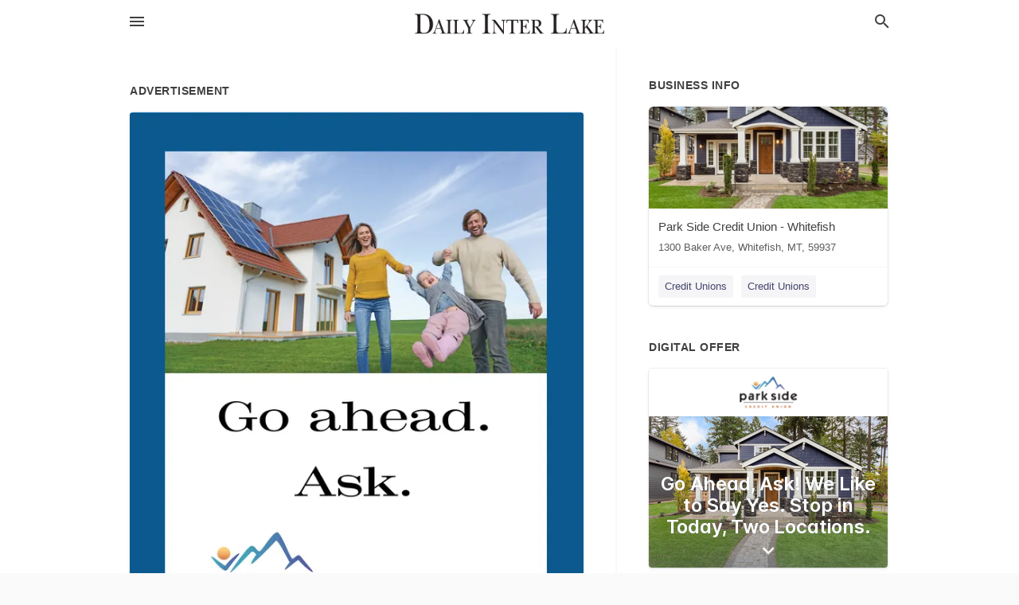

--- FILE ---
content_type: text/html; charset=utf-8
request_url: https://local.dailyinterlake.com/whitefish-us-mt/park-side-credit-union-whitefish-406-862-2652/2019-09-15-10509683-go-ahead-ask-park-side-406-dot-862-dot-2652-flathead-credit-union-406-dot-728-dot-4475-missoula-parksidefcu-dot-com-we-like-to-say-yes-go-ahead-ask-park-side-406-dot-862-dot-2652-flathead-credit-union-406-dot-728-dot-4475-missoula-parks
body_size: 6936
content:
<!DOCTYPE html>
<html lang="en" data-acm-directory="false">
  <head>
    <meta charset="utf-8">
    <meta name="viewport" content="initial-scale=1, width=device-width" />
    <!-- PWA Meta Tags -->
    <meta name="apple-mobile-web-app-capable" content="yes">
    <meta name="apple-mobile-web-app-status-bar-style" content="black-translucent">
    <meta name="apple-mobile-web-app-title" content="SUNDAY, SEPTEMBER 15, 2019 Ad - Park Side Credit Union - Whitefish - Daily Inter Lake">
    <link rel="apple-touch-icon" href="/directory-favicon.ico" />
    <!-- Primary Meta Tags -->
    <title>SUNDAY, SEPTEMBER 15, 2019 Ad - Park Side Credit Union - Whitefish - Daily Inter Lake</title>
    <meta name="title" content="SUNDAY, SEPTEMBER 15, 2019 Ad - Park Side Credit Union - Whitefish - Daily Inter Lake">
    <meta name="description" content="Credit Unions in 1300 Baker Ave, Whitefish, MT 59937">
    <link rel="shortcut icon" href="/directory-favicon.ico" />
    <meta itemprop="image" content="https://storage.googleapis.com/ownlocal-adforge-production/ads/10509683/large_images.webp">

    <!-- Open Graph / Facebook -->
    <meta property="og:url" content="https://local.dailyinterlake.com/whitefish-us-mt/park-side-credit-union-whitefish-406-862-2652/[base64]">
    <meta property="og:type" content="website">
    <meta property="og:title" content="SUNDAY, SEPTEMBER 15, 2019 Ad - Park Side Credit Union - Whitefish - Daily Inter Lake">
    <meta property="og:description" content="Credit Unions in 1300 Baker Ave, Whitefish, MT 59937">
    <meta property="og:image" content="https://storage.googleapis.com/ownlocal-adforge-production/ads/10509683/large_images.webp">

    <!-- Twitter -->
    <meta property="twitter:url" content="https://local.dailyinterlake.com/whitefish-us-mt/park-side-credit-union-whitefish-406-862-2652/[base64]">
    <meta property="twitter:title" content="SUNDAY, SEPTEMBER 15, 2019 Ad - Park Side Credit Union - Whitefish - Daily Inter Lake">
    <meta property="twitter:description" content="Credit Unions in 1300 Baker Ave, Whitefish, MT 59937">
    <meta property="twitter:image" content="https://storage.googleapis.com/ownlocal-adforge-production/ads/10509683/large_images.webp">
    <meta property="twitter:card" content="summary_large_image">


    <!-- Google Search Console -->
      <meta name="google-site-verification" content="nGG-I7Ymz9EC2wMbCQjdeVAHrtGgXvsgK9gTdn8xrrk" />


    <!-- Other Assets -->
      <link rel="stylesheet" href="https://unpkg.com/leaflet@1.6.0/dist/leaflet.css" integrity="sha512-xwE/Az9zrjBIphAcBb3F6JVqxf46+CDLwfLMHloNu6KEQCAWi6HcDUbeOfBIptF7tcCzusKFjFw2yuvEpDL9wQ==" crossorigin=""/>


    <!-- Google Analytics -->

    <link rel="stylesheet" media="screen" href="/assets/directory/index-625ebbc43c213a1a95e97871809bb1c7c764b7e3acf9db3a90d549597404474f.css" />
      <meta name="google-site-verification" content="zomvPJpCZbKbcuXjyyAod3OjpRHQ8hAHmOsZEmk2930" />


    <script>
//<![CDATA[

      const MESEARCH_KEY = "";

//]]>
</script>
      <script src="/assets/directory/resources/jquery.min-a4ef3f56a89b3569946388ef171b1858effcfc18c06695b3b9cab47996be4986.js"></script>
      <link rel="stylesheet" media="screen" href="/assets/directory/materialdesignicons.min-aafad1dc342d5f4be026ca0942dc89d427725af25326ef4881f30e8d40bffe7e.css" />
  </head>

  <body class="preload" data-theme="">


    <style>
      :root {
        --color-link-alt: #6772E5 !important;
      }
    </style>

    <div class="blocker-banner" id="blocker-banner" style="display: none;">
      <div class="blocker-banner-interior">
        <span class="icon mdi mdi-alert"></span>
        <div class="blocker-banner-title">We notice you're using an ad blocker.</div>
        <div class="blocker-banner-text">Since the purpose of this site is to display digital ads, please disable your ad blocker to prevent content from breaking.</div>
        <span class="close mdi mdi-close"></span>
      </div>
    </div>

    <div class="wrapper">
      <div class="header ">
  <div class="header-main">
    <div class="container ">
      <style>
  body {
    font-family: "Arial", sans-serif;
  }
</style>
<a class="logo" href=/ aria-label="Business logo clickable to go to the home page">
    <img src="https://assets.secure.ownlocal.com/img/logos/1043/original_logos.png?1695912675" alt="Daily Inter Lake">
</a>
<a class="mdi main-nav-item mdi-menu menu-container" aria-label="hamburger menu" aria-expanded="false" href="."></a>
<a class="mdi main-nav-item search-icon" style="right: 20px;left: auto;" href="." title="Search business collapsed">
  <svg class="magnify-icon" xmlns="http://www.w3.org/2000/svg" width="1em" height="1em" viewBox="0 0 24 24">
    <path fill="#404040" d="M9.5 3A6.5 6.5 0 0 1 16 9.5c0 1.61-.59 3.09-1.56 4.23l.27.27h.79l5 5l-1.5 1.5l-5-5v-.79l-.27-.27A6.52 6.52 0 0 1 9.5 16A6.5 6.5 0 0 1 3 9.5A6.5 6.5 0 0 1 9.5 3m0 2C7 5 5 7 5 9.5S7 14 9.5 14S14 12 14 9.5S12 5 9.5 5" />
  </svg>
  <svg class="ex-icon" xmlns="http://www.w3.org/2000/svg" width="1em" height="1em" viewBox="0 0 24 24">
    <path fill="#404040" d="M6.4 19L5 17.6l5.6-5.6L5 6.4L6.4 5l5.6 5.6L17.6 5L19 6.4L13.4 12l5.6 5.6l-1.4 1.4l-5.6-5.6z" />
  </svg>
</a>
<ul class="nav">
  <li><a href="/" aria-label="directory home"><span class="mdi mdi-home"></span><span>Directory Home</span></a></li>
  <li><a href="/shop-local" aria-label="shop local"><span class="mdi mdi-storefront"></span><span>Shop Local</span></a></li>
  <li>
    <li><a href="/offers" aria-label="offers"><span class="mdi mdi-picture-in-picture-top-right"></span><span>Offers</span></a></li>
    <li><a href="/ads" aria-label="printed ads"><span class="mdi mdi-newspaper"></span><span>Print Ads</span></a></li>
  <li><a href="/categories" aria-label="categories"><span class="mdi mdi-layers-outline"></span><span>Categories</span></a></li>
  <li>
    <a href="http://www.dailyinterlake.com/"  aria-label="newspaper name">
      <span class="mdi mdi-home-outline"></span><span>Daily Inter Lake</span>
    </a>
  </li>
</ul>
<div class="header-search">
  <svg xmlns="http://www.w3.org/2000/svg" width="20px" height="20px" viewBox="0 2 25 25">
    <path fill="#404040" d="M9.5 3A6.5 6.5 0 0 1 16 9.5c0 1.61-.59 3.09-1.56 4.23l.27.27h.79l5 5l-1.5 1.5l-5-5v-.79l-.27-.27A6.52 6.52 0 0 1 9.5 16A6.5 6.5 0 0 1 3 9.5A6.5 6.5 0 0 1 9.5 3m0 2C7 5 5 7 5 9.5S7 14 9.5 14S14 12 14 9.5S12 5 9.5 5"></path>
  </svg>
    <form action="/businesses" accept-charset="UTF-8" method="get">
      <input class="search-box" autocomplete="off" type="text" placeholder="Search for businesses" name="q" value="" />
</form></div>

    </div>
  </div>
</div>


      <link rel="stylesheet" media="screen" href="/assets/directory/ads-8d4cbb0ac9ea355c871c5182567aa0470af4806c8332c30d07bd3d73e02b9029.css" />

<div class="page">
        <div id="details_ad_entity" class="columns" data-entity-id=10509683 data-entity-type="ad" data-controller="ads" data-action="show">
  <div class="column left-column">
    <div class="block">
      <div class="block-interior">
        <h3><span class="translation_missing" title="translation missing: en.directory.advertisement">Advertisement</span></h3>
        <img class="promo" src="https://assets.secure.ownlocal.com/img/uploads/10509683/large_images.webp" alt="Ad promo image large">
      </div>
    </div>
    <div class="block">
      <div class="block-interior">
          <ul class="specs">
              <li>
                  <h3>Published Date</h3>
                  <span>September 15, 2019</span>
                    <div class="expired-note">
                      This ad was originally published on this date and may contain an offer that is no longer valid. 
                      To learn more about this business and its most recent offers, 
                      <a href="/whitefish-mt/park-side-credit-union-whitefish-406-862-2652">click here</a>.
                    </div>
              </li>
          </ul>
        </div>
      </div>
      <div class="block">
        <div class="block-interior">
          <div class="promo-text">
            <h3>Ad Text</h3>
            <div class="promo-text-interior">
            <p>Go ahead.
Ask
park side
406.862.2652 Flathead
CREDIT UNION
406.728.4475 Missoula
parksidefcu.com
We like to say Yes.
 Go ahead. Ask park side 406.862.2652 Flathead CREDIT UNION 406.728.4475 Missoula parksidefcu.com We like to say Yes.</p>
          </div>
        </div>
      </div>
    </div>
  </div>
  <div class="column right-column">
    <div class="block">
      <div class="block-interior">
          <h3>Business Info</h3>
          <ul id="businesses_entity" class="cards" style="margin-bottom: 15px;">
              
<li class="" data-entity-id="28646340" data-name="Park Side Credit Union - Whitefish" data-entity-type="business" data-controller="ads" data-action="show">
  <a itemscope itemtype="http://schema.org/LocalBusiness" class="card-top" href="/whitefish-mt/park-side-credit-union-whitefish-406-862-2652" title="Park Side Credit Union - Whitefish" aria-label="Park Side Credit Union - Whitefish 1300 Baker Ave, Whitefish, MT, 59937" >
    <div
      class="image "
        style= "background-image: url('https://storage.googleapis.com/ownlocal-adforge-production/backgrounds/origamis/custom/5ab06881-f7e8-49a8-8fc7-50ec468e171a/full.webp');"
    >
    </div>
    <div class="card-info">
      <div itemprop="name" class="name">Park Side Credit Union - Whitefish</div>
      <span itemprop="address" itemscope itemtype="http://schema.org/PostalAddress">
        <div itemprop="streetAddress" class="details">1300 Baker Ave, Whitefish, MT, 59937</div>
      </span>
    </div>
  </a>
  <div class="card-bottom">

    
<a class="tag" href="/categories/finance/credit-unions">
  Credit Unions
</a>

<a class="tag" href="/categories/finance/credit-unions">
  Credit Unions
</a>

  </div>
</li>

          </ul>
        <h3>Digital Offer</h3>
          <ul id="offers_entity">
            <li data-entity-id="637233" data-entity-type="origami" data-controller="ads" data-action="show">
              <div class="origami">
  <iframe src="https://origami.secure.ownlocal.com/origami_unit/index.html?id=9aa8774a-c60a-47b2-947b-3a297525e08b&amp;adType=origami" title='Origami widget number: 637233' ></iframe>
</div>

            </li>
          </ul>
      </div>
    </div>
  </div>
  <div class="clear">
  </div>
</div>



        <section>
            
<section>
  <div class="container">
    <h2>OTHER PRINT ADS</h2>
    <div id="carouselads" class="cards carousel promos">
      <div title="left arrow icon" class="control previous"><span class="mdi"><svg xmlns="http://www.w3.org/2000/svg" width="1em" height="1em" viewBox="0 0 24 24"><path fill="currentColor" d="M15.41 16.58L10.83 12l4.58-4.59L14 6l-6 6l6 6z"/></svg></span></div>
      <div title="right arrow icon" class="control next"><span class="mdi"><svg xmlns="http://www.w3.org/2000/svg" width="1em" height="1em" viewBox="0 0 24 24"><path fill="currentColor" d="M8.59 16.58L13.17 12L8.59 7.41L10 6l6 6l-6 6z"/></svg></span></div>
      <div class="stage active">
        <ul id="ads_entity">
          
<li data-entity-id="12375620" data-entity-type="ad" data-controller="ads" data-action="show">
  <a class="card-top" href="/whitefish-mt/park-side-credit-union-whitefish-406-862-2652/2023-02-26-12375620-yes-to-all-types-of-mortgages-406-862-2652-park-side-credit-union-yes-to-all-types-of-mortgages-406-862-2652-park-side-credit-union" aria-label="02/26/23">
    <div class="image "
        style="background-image: url('https://assets.secure.ownlocal.com/img/uploads/12375620/hover_images.webp');"
    ></div>
    <div class="card-info">
      <div
        class="details"
        data-ad-start-date='02/26/23'
        data-business-name='Park Side Credit Union - Whitefish'
        data-business-address='1300 Baker Ave'
        data-business-city='Whitefish'
        data-business-state='MT'
        data-business-phone='+14068622652'
        data-business-website='http://www.parksidefcu.com/'
        data-business-profile='/whitefish-mt/park-side-credit-union-whitefish-406-862-2652'
      >
        <span class="mdi mdi-calendar"></span>02/26/23
      </div>
    </div>
  </a>
</li>

<li data-entity-id="11362259" data-entity-type="ad" data-controller="ads" data-action="show">
  <a class="card-top" href="/whitefish-mt/park-side-credit-union-whitefish-406-862-2652/2020-09-20-11362259-yes-to-all-types-of-mortgages-406-862-2652-park-side-credit-union-yes-to-all-types-of-mortgages-406-862-2652-park-side-credit-union" aria-label="09/20/20">
    <div class="image "
        style="background-image: url('https://assets.secure.ownlocal.com/img/uploads/11362259/hover_images.webp');"
    ></div>
    <div class="card-info">
      <div
        class="details"
        data-ad-start-date='09/20/20'
        data-business-name='Park Side Credit Union - Whitefish'
        data-business-address='1300 Baker Ave'
        data-business-city='Whitefish'
        data-business-state='MT'
        data-business-phone='+14068622652'
        data-business-website='http://www.parksidefcu.com/'
        data-business-profile='/whitefish-mt/park-side-credit-union-whitefish-406-862-2652'
      >
        <span class="mdi mdi-calendar"></span>09/20/20
      </div>
    </div>
  </a>
</li>

<li data-entity-id="10829261" data-entity-type="ad" data-controller="ads" data-action="show">
  <a class="card-top" href="/whitefish-mt/park-side-credit-union-whitefish-406-862-2652/[base64]" aria-label="12/15/19">
    <div class="image "
        style="background-image: url('https://assets.secure.ownlocal.com/img/uploads/10829261/hover_images.webp');"
    ></div>
    <div class="card-info">
      <div
        class="details"
        data-ad-start-date='12/15/19'
        data-business-name='Park Side Credit Union - Whitefish'
        data-business-address='1300 Baker Ave'
        data-business-city='Whitefish'
        data-business-state='MT'
        data-business-phone='+14068622652'
        data-business-website='http://www.parksidefcu.com/'
        data-business-profile='/whitefish-mt/park-side-credit-union-whitefish-406-862-2652'
      >
        <span class="mdi mdi-calendar"></span>12/15/19
      </div>
    </div>
  </a>
</li>

<li data-entity-id="10737352" data-entity-type="ad" data-controller="ads" data-action="show">
  <a class="card-top" href="/whitefish-mt/park-side-credit-union-whitefish-406-862-2652/[base64]" aria-label="11/17/19">
    <div class="image "
        style="background-image: url('https://assets.secure.ownlocal.com/img/uploads/10737352/hover_images.webp');"
    ></div>
    <div class="card-info">
      <div
        class="details"
        data-ad-start-date='11/17/19'
        data-business-name='Park Side Credit Union - Whitefish'
        data-business-address='1300 Baker Ave'
        data-business-city='Whitefish'
        data-business-state='MT'
        data-business-phone='+14068622652'
        data-business-website='http://www.parksidefcu.com/'
        data-business-profile='/whitefish-mt/park-side-credit-union-whitefish-406-862-2652'
      >
        <span class="mdi mdi-calendar"></span>11/17/19
      </div>
    </div>
  </a>
</li>

<li data-entity-id="10644172" data-entity-type="ad" data-controller="ads" data-action="show">
  <a class="card-top" href="/whitefish-mt/park-side-credit-union-whitefish-406-862-2652/[base64]" aria-label="10/20/19">
    <div class="image "
        style="background-image: url('https://assets.secure.ownlocal.com/img/uploads/10644172/hover_images.webp');"
    ></div>
    <div class="card-info">
      <div
        class="details"
        data-ad-start-date='10/20/19'
        data-business-name='Park Side Credit Union - Whitefish'
        data-business-address='1300 Baker Ave'
        data-business-city='Whitefish'
        data-business-state='MT'
        data-business-phone='+14068622652'
        data-business-website='http://www.parksidefcu.com/'
        data-business-profile='/whitefish-mt/park-side-credit-union-whitefish-406-862-2652'
      >
        <span class="mdi mdi-calendar"></span>10/20/19
      </div>
    </div>
  </a>
</li>

        </ul>
      </div>
        <div class="stage">
          <ul id="ads_entity">
            
<li data-entity-id="10451703" data-entity-type="ad" data-controller="ads" data-action="show">
  <a class="card-top" href="/whitefish-mt/park-side-credit-union-whitefish-406-862-2652/[base64]" aria-label="08/31/19">
    <div class="image "
        style="background-image: url('https://assets.secure.ownlocal.com/img/uploads/10451703/hover_images.webp');"
    ></div>
    <div class="card-info">
      <div
        class="details"
        data-ad-start-date='08/31/19'
        data-business-name='Park Side Credit Union - Whitefish'
        data-business-address='1300 Baker Ave'
        data-business-city='Whitefish'
        data-business-state='MT'
        data-business-phone='+14068622652'
        data-business-website='http://www.parksidefcu.com/'
        data-business-profile='/whitefish-mt/park-side-credit-union-whitefish-406-862-2652'
      >
        <span class="mdi mdi-calendar"></span>08/31/19
      </div>
    </div>
  </a>
</li>

<li data-entity-id="10382169" data-entity-type="ad" data-controller="ads" data-action="show">
  <a class="card-top" href="/whitefish-mt/park-side-credit-union-whitefish-406-862-2652/[base64]" aria-label="08/18/19">
    <div class="image "
        style="background-image: url('https://assets.secure.ownlocal.com/img/uploads/10382169/hover_images.webp');"
    ></div>
    <div class="card-info">
      <div
        class="details"
        data-ad-start-date='08/18/19'
        data-business-name='Park Side Credit Union - Whitefish'
        data-business-address='1300 Baker Ave'
        data-business-city='Whitefish'
        data-business-state='MT'
        data-business-phone='+14068622652'
        data-business-website='http://www.parksidefcu.com/'
        data-business-profile='/whitefish-mt/park-side-credit-union-whitefish-406-862-2652'
      >
        <span class="mdi mdi-calendar"></span>08/18/19
      </div>
    </div>
  </a>
</li>

<li data-entity-id="10322886" data-entity-type="ad" data-controller="ads" data-action="show">
  <a class="card-top" href="/whitefish-mt/park-side-credit-union-whitefish-406-862-2652/[base64]" aria-label="07/28/19">
    <div class="image "
        style="background-image: url('https://assets.secure.ownlocal.com/img/uploads/10322886/hover_images.webp');"
    ></div>
    <div class="card-info">
      <div
        class="details"
        data-ad-start-date='07/28/19'
        data-business-name='Park Side Credit Union - Whitefish'
        data-business-address='1300 Baker Ave'
        data-business-city='Whitefish'
        data-business-state='MT'
        data-business-phone='+14068622652'
        data-business-website='http://www.parksidefcu.com/'
        data-business-profile='/whitefish-mt/park-side-credit-union-whitefish-406-862-2652'
      >
        <span class="mdi mdi-calendar"></span>07/28/19
      </div>
    </div>
  </a>
</li>

<li data-entity-id="10306397" data-entity-type="ad" data-controller="ads" data-action="show">
  <a class="card-top" href="/whitefish-mt/park-side-credit-union-whitefish-406-862-2652/2019-07-21-10306397" aria-label="07/21/19">
    <div class="image "
        style="background-image: url('https://assets.secure.ownlocal.com/img/uploads/10306397/hover_images.webp');"
    ></div>
    <div class="card-info">
      <div
        class="details"
        data-ad-start-date='07/21/19'
        data-business-name='Park Side Credit Union - Whitefish'
        data-business-address='1300 Baker Ave'
        data-business-city='Whitefish'
        data-business-state='MT'
        data-business-phone='+14068622652'
        data-business-website='http://www.parksidefcu.com/'
        data-business-profile='/whitefish-mt/park-side-credit-union-whitefish-406-862-2652'
      >
        <span class="mdi mdi-calendar"></span>07/21/19
      </div>
    </div>
  </a>
</li>

<li data-entity-id="10209343" data-entity-type="ad" data-controller="ads" data-action="show">
  <a class="card-top" href="/whitefish-mt/park-side-credit-union-whitefish-406-862-2652/2019-06-16-10209343" aria-label="06/16/19">
    <div class="image "
        style="background-image: url('https://assets.secure.ownlocal.com/img/uploads/10209343/hover_images.webp');"
    ></div>
    <div class="card-info">
      <div
        class="details"
        data-ad-start-date='06/16/19'
        data-business-name='Park Side Credit Union - Whitefish'
        data-business-address='1300 Baker Ave'
        data-business-city='Whitefish'
        data-business-state='MT'
        data-business-phone='+14068622652'
        data-business-website='http://www.parksidefcu.com/'
        data-business-profile='/whitefish-mt/park-side-credit-union-whitefish-406-862-2652'
      >
        <span class="mdi mdi-calendar"></span>06/16/19
      </div>
    </div>
  </a>
</li>

          </ul>
        </div>
        <div class="stage">
          <ul id="ads_entity">
            
<li data-entity-id="10144743" data-entity-type="ad" data-controller="ads" data-action="show">
  <a class="card-top" href="/whitefish-mt/park-side-credit-union-whitefish-406-862-2652/[base64]" aria-label="05/25/19">
    <div class="image "
        style="background-image: url('https://assets.secure.ownlocal.com/img/uploads/10144743/hover_images.webp');"
    ></div>
    <div class="card-info">
      <div
        class="details"
        data-ad-start-date='05/25/19'
        data-business-name='Park Side Credit Union - Whitefish'
        data-business-address='1300 Baker Ave'
        data-business-city='Whitefish'
        data-business-state='MT'
        data-business-phone='+14068622652'
        data-business-website='http://www.parksidefcu.com/'
        data-business-profile='/whitefish-mt/park-side-credit-union-whitefish-406-862-2652'
      >
        <span class="mdi mdi-calendar"></span>05/25/19
      </div>
    </div>
  </a>
</li>

<li data-entity-id="10141583" data-entity-type="ad" data-controller="ads" data-action="show">
  <a class="card-top" href="/whitefish-mt/park-side-credit-union-whitefish-406-862-2652/[base64]" aria-label="05/24/19">
    <div class="image "
        style="background-image: url('https://assets.secure.ownlocal.com/img/uploads/10141583/hover_images.webp');"
    ></div>
    <div class="card-info">
      <div
        class="details"
        data-ad-start-date='05/24/19'
        data-business-name='Park Side Credit Union - Whitefish'
        data-business-address='1300 Baker Ave'
        data-business-city='Whitefish'
        data-business-state='MT'
        data-business-phone='+14068622652'
        data-business-website='http://www.parksidefcu.com/'
        data-business-profile='/whitefish-mt/park-side-credit-union-whitefish-406-862-2652'
      >
        <span class="mdi mdi-calendar"></span>05/24/19
      </div>
    </div>
  </a>
</li>

<li data-entity-id="10125780" data-entity-type="ad" data-controller="ads" data-action="show">
  <a class="card-top" href="/whitefish-mt/park-side-credit-union-whitefish-406-862-2652/2019-05-19-10125780" aria-label="05/19/19">
    <div class="image "
        style="background-image: url('https://assets.secure.ownlocal.com/img/uploads/10125780/hover_images.webp');"
    ></div>
    <div class="card-info">
      <div
        class="details"
        data-ad-start-date='05/19/19'
        data-business-name='Park Side Credit Union - Whitefish'
        data-business-address='1300 Baker Ave'
        data-business-city='Whitefish'
        data-business-state='MT'
        data-business-phone='+14068622652'
        data-business-website='http://www.parksidefcu.com/'
        data-business-profile='/whitefish-mt/park-side-credit-union-whitefish-406-862-2652'
      >
        <span class="mdi mdi-calendar"></span>05/19/19
      </div>
    </div>
  </a>
</li>

<li data-entity-id="10120026" data-entity-type="ad" data-controller="ads" data-action="show">
  <a class="card-top" href="/whitefish-mt/park-side-credit-union-whitefish-406-862-2652/2019-05-17-10120026-par-side-credit-u-n-io-n-parksidefcu-dot-com-we-like-to-say-thank-you" aria-label="05/17/19">
    <div class="image "
        style="background-image: url('https://assets.secure.ownlocal.com/img/uploads/10120026/hover_images.webp');"
    ></div>
    <div class="card-info">
      <div
        class="details"
        data-ad-start-date='05/17/19'
        data-business-name='Park Side Credit Union - Whitefish'
        data-business-address='1300 Baker Ave'
        data-business-city='Whitefish'
        data-business-state='MT'
        data-business-phone='+14068622652'
        data-business-website='http://www.parksidefcu.com/'
        data-business-profile='/whitefish-mt/park-side-credit-union-whitefish-406-862-2652'
      >
        <span class="mdi mdi-calendar"></span>05/17/19
      </div>
    </div>
  </a>
</li>

<li data-entity-id="10042843" data-entity-type="ad" data-controller="ads" data-action="show">
  <a class="card-top" href="/whitefish-mt/park-side-credit-union-whitefish-406-862-2652/2019-04-21-10042843" aria-label="04/21/19">
    <div class="image "
        style="background-image: url('https://assets.secure.ownlocal.com/img/uploads/10042843/hover_images.webp');"
    ></div>
    <div class="card-info">
      <div
        class="details"
        data-ad-start-date='04/21/19'
        data-business-name='Park Side Credit Union - Whitefish'
        data-business-address='1300 Baker Ave'
        data-business-city='Whitefish'
        data-business-state='MT'
        data-business-phone='+14068622652'
        data-business-website='http://www.parksidefcu.com/'
        data-business-profile='/whitefish-mt/park-side-credit-union-whitefish-406-862-2652'
      >
        <span class="mdi mdi-calendar"></span>04/21/19
      </div>
    </div>
  </a>
</li>

          </ul>
        </div>
        <div class="stage">
          <ul id="ads_entity">
            
<li data-entity-id="9982013" data-entity-type="ad" data-controller="ads" data-action="show">
  <a class="card-top" href="/whitefish-mt/park-side-credit-union-whitefish-406-862-2652/[base64]" aria-label="03/31/19">
    <div class="image "
        style="background-image: url('https://assets.secure.ownlocal.com/img/uploads/9982013/hover_images.webp');"
    ></div>
    <div class="card-info">
      <div
        class="details"
        data-ad-start-date='03/31/19'
        data-business-name='Park Side Credit Union - Whitefish'
        data-business-address='1300 Baker Ave'
        data-business-city='Whitefish'
        data-business-state='MT'
        data-business-phone='+14068622652'
        data-business-website='http://www.parksidefcu.com/'
        data-business-profile='/whitefish-mt/park-side-credit-union-whitefish-406-862-2652'
      >
        <span class="mdi mdi-calendar"></span>03/31/19
      </div>
    </div>
  </a>
</li>

<li data-entity-id="9941240" data-entity-type="ad" data-controller="ads" data-action="show">
  <a class="card-top" href="/whitefish-mt/park-side-credit-union-whitefish-406-862-2652/2019-03-17-9941240" aria-label="03/17/19">
    <div class="image "
        style="background-image: url('https://assets.secure.ownlocal.com/img/uploads/9941240/hover_images.webp');"
    ></div>
    <div class="card-info">
      <div
        class="details"
        data-ad-start-date='03/17/19'
        data-business-name='Park Side Credit Union - Whitefish'
        data-business-address='1300 Baker Ave'
        data-business-city='Whitefish'
        data-business-state='MT'
        data-business-phone='+14068622652'
        data-business-website='http://www.parksidefcu.com/'
        data-business-profile='/whitefish-mt/park-side-credit-union-whitefish-406-862-2652'
      >
        <span class="mdi mdi-calendar"></span>03/17/19
      </div>
    </div>
  </a>
</li>

<li data-entity-id="9902818" data-entity-type="ad" data-controller="ads" data-action="show">
  <a class="card-top" href="/whitefish-mt/park-side-credit-union-whitefish-406-862-2652/2019-03-03-9902818-home-loans-absolutely-loans-for-everything-in-the-home-you-bet-park-side-credit-uni-o-n-406-862-2652-parksidefcu-dot-com-we-like-to-say-yes-ncua" aria-label="03/03/19">
    <div class="image "
        style="background-image: url('https://assets.secure.ownlocal.com/img/uploads/9902818/hover_images.webp');"
    ></div>
    <div class="card-info">
      <div
        class="details"
        data-ad-start-date='03/03/19'
        data-business-name='Park Side Credit Union - Whitefish'
        data-business-address='1300 Baker Ave'
        data-business-city='Whitefish'
        data-business-state='MT'
        data-business-phone='+14068622652'
        data-business-website='http://www.parksidefcu.com/'
        data-business-profile='/whitefish-mt/park-side-credit-union-whitefish-406-862-2652'
      >
        <span class="mdi mdi-calendar"></span>03/03/19
      </div>
    </div>
  </a>
</li>

<li data-entity-id="9861405" data-entity-type="ad" data-controller="ads" data-action="show">
  <a class="card-top" href="/whitefish-mt/park-side-credit-union-whitefish-406-862-2652/2019-02-17-9861405" aria-label="02/17/19">
    <div class="image "
        style="background-image: url('https://assets.secure.ownlocal.com/img/uploads/9861405/hover_images.webp');"
    ></div>
    <div class="card-info">
      <div
        class="details"
        data-ad-start-date='02/17/19'
        data-business-name='Park Side Credit Union - Whitefish'
        data-business-address='1300 Baker Ave'
        data-business-city='Whitefish'
        data-business-state='MT'
        data-business-phone='+14068622652'
        data-business-website='http://www.parksidefcu.com/'
        data-business-profile='/whitefish-mt/park-side-credit-union-whitefish-406-862-2652'
      >
        <span class="mdi mdi-calendar"></span>02/17/19
      </div>
    </div>
  </a>
</li>

<li data-entity-id="9782941" data-entity-type="ad" data-controller="ads" data-action="show">
  <a class="card-top" href="/whitefish-mt/park-side-credit-union-whitefish-406-862-2652/2019-01-20-9782941" aria-label="01/20/19">
    <div class="image "
        style="background-image: url('https://assets.secure.ownlocal.com/img/uploads/9782941/hover_images.webp');"
    ></div>
    <div class="card-info">
      <div
        class="details"
        data-ad-start-date='01/20/19'
        data-business-name='Park Side Credit Union - Whitefish'
        data-business-address='1300 Baker Ave'
        data-business-city='Whitefish'
        data-business-state='MT'
        data-business-phone='+14068622652'
        data-business-website='http://www.parksidefcu.com/'
        data-business-profile='/whitefish-mt/park-side-credit-union-whitefish-406-862-2652'
      >
        <span class="mdi mdi-calendar"></span>01/20/19
      </div>
    </div>
  </a>
</li>

          </ul>
        </div>
        <div class="stage">
          <ul id="ads_entity">
            
<li data-entity-id="9693009" data-entity-type="ad" data-controller="ads" data-action="show">
  <a class="card-top" href="/whitefish-mt/park-side-credit-union-whitefish-406-862-2652/2018-12-16-9693009" aria-label="12/16/18">
    <div class="image "
        style="background-image: url('https://assets.secure.ownlocal.com/img/uploads/9693009/hover_images.webp');"
    ></div>
    <div class="card-info">
      <div
        class="details"
        data-ad-start-date='12/16/18'
        data-business-name='Park Side Credit Union - Whitefish'
        data-business-address='1300 Baker Ave'
        data-business-city='Whitefish'
        data-business-state='MT'
        data-business-phone='+14068622652'
        data-business-website='http://www.parksidefcu.com/'
        data-business-profile='/whitefish-mt/park-side-credit-union-whitefish-406-862-2652'
      >
        <span class="mdi mdi-calendar"></span>12/16/18
      </div>
    </div>
  </a>
</li>

<li data-entity-id="9603180" data-entity-type="ad" data-controller="ads" data-action="show">
  <a class="card-top" href="/whitefish-mt/park-side-credit-union-whitefish-406-862-2652/[base64]" aria-label="11/22/18">
    <div class="image "
        style="background-image: url('https://assets.secure.ownlocal.com/img/uploads/9603180/hover_images.webp');"
    ></div>
    <div class="card-info">
      <div
        class="details"
        data-ad-start-date='11/22/18'
        data-business-name='Park Side Credit Union - Whitefish'
        data-business-address='1300 Baker Ave'
        data-business-city='Whitefish'
        data-business-state='MT'
        data-business-phone='+14068622652'
        data-business-website='http://www.parksidefcu.com/'
        data-business-profile='/whitefish-mt/park-side-credit-union-whitefish-406-862-2652'
      >
        <span class="mdi mdi-calendar"></span>11/22/18
      </div>
    </div>
  </a>
</li>

<li data-entity-id="9586889" data-entity-type="ad" data-controller="ads" data-action="show">
  <a class="card-top" href="/whitefish-mt/park-side-credit-union-whitefish-406-862-2652/2018-11-18-9586889" aria-label="11/18/18">
    <div class="image "
        style="background-image: url('https://assets.secure.ownlocal.com/img/uploads/9586889/hover_images.webp');"
    ></div>
    <div class="card-info">
      <div
        class="details"
        data-ad-start-date='11/18/18'
        data-business-name='Park Side Credit Union - Whitefish'
        data-business-address='1300 Baker Ave'
        data-business-city='Whitefish'
        data-business-state='MT'
        data-business-phone='+14068622652'
        data-business-website='http://www.parksidefcu.com/'
        data-business-profile='/whitefish-mt/park-side-credit-union-whitefish-406-862-2652'
      >
        <span class="mdi mdi-calendar"></span>11/18/18
      </div>
    </div>
  </a>
</li>

<li data-entity-id="9419439" data-entity-type="ad" data-controller="ads" data-action="show">
  <a class="card-top" href="/whitefish-mt/park-side-credit-union-whitefish-406-862-2652/2018-10-23-9419439" aria-label="10/23/18">
    <div class="image "
        style="background-image: url('https://assets.secure.ownlocal.com/img/uploads/9419439/hover_images.webp');"
    ></div>
    <div class="card-info">
      <div
        class="details"
        data-ad-start-date='10/23/18'
        data-business-name='Park Side Credit Union - Whitefish'
        data-business-address='1300 Baker Ave'
        data-business-city='Whitefish'
        data-business-state='MT'
        data-business-phone='+14068622652'
        data-business-website='http://www.parksidefcu.com/'
        data-business-profile='/whitefish-mt/park-side-credit-union-whitefish-406-862-2652'
      >
        <span class="mdi mdi-calendar"></span>10/23/18
      </div>
    </div>
  </a>
</li>

<li data-entity-id="9314365" data-entity-type="ad" data-controller="ads" data-action="show">
  <a class="card-top" href="/whitefish-mt/park-side-credit-union-whitefish-406-862-2652/[base64]" aria-label="09/30/18">
    <div class="image "
        style="background-image: url('https://assets.secure.ownlocal.com/img/uploads/9314365/hover_images.webp');"
    ></div>
    <div class="card-info">
      <div
        class="details"
        data-ad-start-date='09/30/18'
        data-business-name='Park Side Credit Union - Whitefish'
        data-business-address='1300 Baker Ave'
        data-business-city='Whitefish'
        data-business-state='MT'
        data-business-phone='+14068622652'
        data-business-website='http://www.parksidefcu.com/'
        data-business-profile='/whitefish-mt/park-side-credit-union-whitefish-406-862-2652'
      >
        <span class="mdi mdi-calendar"></span>09/30/18
      </div>
    </div>
  </a>
</li>

          </ul>
        </div>
        <div class="stage">
          <ul id="ads_entity">
            
<li data-entity-id="9249058" data-entity-type="ad" data-controller="ads" data-action="show">
  <a class="card-top" href="/whitefish-mt/park-side-credit-union-whitefish-406-862-2652/2018-09-16-9249058" aria-label="09/16/18">
    <div class="image "
        style="background-image: url('https://assets.secure.ownlocal.com/img/uploads/9249058/hover_images.webp');"
    ></div>
    <div class="card-info">
      <div
        class="details"
        data-ad-start-date='09/16/18'
        data-business-name='Park Side Credit Union - Whitefish'
        data-business-address='1300 Baker Ave'
        data-business-city='Whitefish'
        data-business-state='MT'
        data-business-phone='+14068622652'
        data-business-website='http://www.parksidefcu.com/'
        data-business-profile='/whitefish-mt/park-side-credit-union-whitefish-406-862-2652'
      >
        <span class="mdi mdi-calendar"></span>09/16/18
      </div>
    </div>
  </a>
</li>

<li data-entity-id="9140939" data-entity-type="ad" data-controller="ads" data-action="show">
  <a class="card-top" href="/whitefish-mt/park-side-credit-union-whitefish-406-862-2652/2018-08-26-9140939-home-loans-absolutely-loans-for-everything-in-the-home-you-bet-park-sde-credit-uni-o-n-406-862-2652-parksidefcu-dot-com-we-like-to-say-yes-ncua" aria-label="08/26/18">
    <div class="image "
        style="background-image: url('https://assets.secure.ownlocal.com/img/uploads/9140939/hover_images.webp');"
    ></div>
    <div class="card-info">
      <div
        class="details"
        data-ad-start-date='08/26/18'
        data-business-name='Park Side Credit Union - Whitefish'
        data-business-address='1300 Baker Ave'
        data-business-city='Whitefish'
        data-business-state='MT'
        data-business-phone='+14068622652'
        data-business-website='http://www.parksidefcu.com/'
        data-business-profile='/whitefish-mt/park-side-credit-union-whitefish-406-862-2652'
      >
        <span class="mdi mdi-calendar"></span>08/26/18
      </div>
    </div>
  </a>
</li>

<li data-entity-id="9101486" data-entity-type="ad" data-controller="ads" data-action="show">
  <a class="card-top" href="/whitefish-mt/park-side-credit-union-whitefish-406-862-2652/2018-08-19-9101486" aria-label="08/19/18">
    <div class="image "
        style="background-image: url('https://assets.secure.ownlocal.com/img/uploads/9101486/hover_images.webp');"
    ></div>
    <div class="card-info">
      <div
        class="details"
        data-ad-start-date='08/19/18'
        data-business-name='Park Side Credit Union - Whitefish'
        data-business-address='1300 Baker Ave'
        data-business-city='Whitefish'
        data-business-state='MT'
        data-business-phone='+14068622652'
        data-business-website='http://www.parksidefcu.com/'
        data-business-profile='/whitefish-mt/park-side-credit-union-whitefish-406-862-2652'
      >
        <span class="mdi mdi-calendar"></span>08/19/18
      </div>
    </div>
  </a>
</li>

<li data-entity-id="8910498" data-entity-type="ad" data-controller="ads" data-action="show">
  <a class="card-top" href="/whitefish-mt/park-side-credit-union-whitefish-406-862-2652/2018-07-15-8910498" aria-label="07/15/18">
    <div class="image "
        style="background-image: url('https://assets.secure.ownlocal.com/img/uploads/8910498/hover_images.webp');"
    ></div>
    <div class="card-info">
      <div
        class="details"
        data-ad-start-date='07/15/18'
        data-business-name='Park Side Credit Union - Whitefish'
        data-business-address='1300 Baker Ave'
        data-business-city='Whitefish'
        data-business-state='MT'
        data-business-phone='+14068622652'
        data-business-website='http://www.parksidefcu.com/'
        data-business-profile='/whitefish-mt/park-side-credit-union-whitefish-406-862-2652'
      >
        <span class="mdi mdi-calendar"></span>07/15/18
      </div>
    </div>
  </a>
</li>

<li data-entity-id="8758034" data-entity-type="ad" data-controller="ads" data-action="show">
  <a class="card-top" href="/whitefish-mt/park-side-credit-union-whitefish-406-862-2652/2018-06-17-8758034" aria-label="06/17/18">
    <div class="image "
        style="background-image: url('https://assets.secure.ownlocal.com/img/uploads/8758034/hover_images.webp');"
    ></div>
    <div class="card-info">
      <div
        class="details"
        data-ad-start-date='06/17/18'
        data-business-name='Park Side Credit Union - Whitefish'
        data-business-address='1300 Baker Ave'
        data-business-city='Whitefish'
        data-business-state='MT'
        data-business-phone='+14068622652'
        data-business-website='http://www.parksidefcu.com/'
        data-business-profile='/whitefish-mt/park-side-credit-union-whitefish-406-862-2652'
      >
        <span class="mdi mdi-calendar"></span>06/17/18
      </div>
    </div>
  </a>
</li>

          </ul>
        </div>
    </div>
    
  </div>
</section>

<script>  
  document.addEventListener('DOMContentLoaded', function(e) {
      var carousel = document.querySelector("#carouselads");
      var next = carousel.querySelector(".control.next");
      var prev = carousel.querySelector(".control.previous");

      const cardTrigger = () => {
          lazyLoadImages("ads");
      };

      next.addEventListener("click", cardTrigger);
      prev.addEventListener("click", cardTrigger);
  });
</script>

        </section>
</div>

<script src="/assets/directory/ads-43f6cb505f5bca184b8c807a73470538605d9c43b4255ae7e923b8938c6dc67c.js"></script>


      <div class="footer">
  <div class="container">
    <div class="footer-top">
      <div class="links categories">
        <p class="footer-title">Categories</p>
        <ul>
          
<li>
  <a href="/categories/agriculture" aria-label='category Agriculture' >
    <span>
      Agriculture
    </span>
  </a>
</li>

<li>
  <a href="/categories/arts-and-entertainment" aria-label='category Arts and Entertainment' >
    <span>
      Arts and Entertainment
    </span>
  </a>
</li>

<li>
  <a href="/categories/auto" aria-label='category Auto' >
    <span>
      Auto
    </span>
  </a>
</li>

<li>
  <a href="/categories/beauty-and-wellness" aria-label='category Beauty and Wellness' >
    <span>
      Beauty and Wellness
    </span>
  </a>
</li>

<li>
  <a href="/categories/communication" aria-label='category Communication' >
    <span>
      Communication
    </span>
  </a>
</li>

<li>
  <a href="/categories/community" aria-label='category Community' >
    <span>
      Community
    </span>
  </a>
</li>

<li>
  <a href="/categories/construction" aria-label='category Construction' >
    <span>
      Construction
    </span>
  </a>
</li>

<li>
  <a href="/categories/education" aria-label='category Education' >
    <span>
      Education
    </span>
  </a>
</li>

<li>
  <a href="/categories/finance" aria-label='category Finance' >
    <span>
      Finance
    </span>
  </a>
</li>

<li>
  <a href="/categories/food-and-beverage" aria-label='category Food and Beverage' >
    <span>
      Food and Beverage
    </span>
  </a>
</li>

<li>
  <a href="/categories/house-and-home" aria-label='category House and Home' >
    <span>
      House and Home
    </span>
  </a>
</li>

<li>
  <a href="/categories/insurance" aria-label='category Insurance' >
    <span>
      Insurance
    </span>
  </a>
</li>

<li>
  <a href="/categories/legal" aria-label='category Legal' >
    <span>
      Legal
    </span>
  </a>
</li>

<li>
  <a href="/categories/manufacturing" aria-label='category Manufacturing' >
    <span>
      Manufacturing
    </span>
  </a>
</li>

<li>
  <a href="/categories/medical" aria-label='category Medical' >
    <span>
      Medical
    </span>
  </a>
</li>

<li>
  <a href="/categories/nightlife" aria-label='category Nightlife' >
    <span>
      Nightlife
    </span>
  </a>
</li>

<li>
  <a href="/categories/pets-and-animals" aria-label='category Pets and Animals' >
    <span>
      Pets and Animals
    </span>
  </a>
</li>

<li>
  <a href="/categories/philanthropy" aria-label='category Philanthropy' >
    <span>
      Philanthropy
    </span>
  </a>
</li>

<li>
  <a href="/categories/photo-and-video" aria-label='category Photo and Video' >
    <span>
      Photo and Video
    </span>
  </a>
</li>

<li>
  <a href="/categories/public-services" aria-label='category Public Services' >
    <span>
      Public Services
    </span>
  </a>
</li>

<li>
  <a href="/categories/real-estate" aria-label='category Real Estate' >
    <span>
      Real Estate
    </span>
  </a>
</li>

<li>
  <a href="/categories/recreation" aria-label='category Recreation' >
    <span>
      Recreation
    </span>
  </a>
</li>

<li>
  <a href="/categories/religion" aria-label='category Religion' >
    <span>
      Religion
    </span>
  </a>
</li>

<li>
  <a href="/categories/services" aria-label='category Services' >
    <span>
      Services
    </span>
  </a>
</li>

<li>
  <a href="/categories/shop-local" aria-label='category Shop Local' >
    <span>
      Shop Local
    </span>
  </a>
</li>

<li>
  <a href="/categories/shopping" aria-label='category Shopping' >
    <span>
      Shopping
    </span>
  </a>
</li>

<li>
  <a href="/categories/technical" aria-label='category Technical' >
    <span>
      Technical
    </span>
  </a>
</li>

<li>
  <a href="/categories/transportation" aria-label='category Transportation' >
    <span>
      Transportation
    </span>
  </a>
</li>

<li>
  <a href="/categories/travel" aria-label='category Travel' >
    <span>
      Travel
    </span>
  </a>
</li>

<li>
  <a href="/categories/utilities" aria-label='category Utilities' >
    <span>
      Utilities
    </span>
  </a>
</li>

        </ul>
      </div>
      <div class="links">
        <p class="footer-title">Directory</p>
        <ul>
          <li><a href="/promote">Get Verified</a></li>
          <li>
            <a href="https://admin.austin.ownlocal.com/login?p=1014" >
              <span>Login</span> 
            </a>
          </li>
          

          <li><a href="/terms">Terms of Service</a></li>
          <li><a href="/privacy">Privacy policy</a></li>
          <li><a href="/got-to-top" class="back-to-top">Go To Top</a></li>
        </ul>
      </div>
      <div class="clear"></div>
    </div>
  </div>
  <div class="footer-bottom">
    <div class="copyright">
      <div class="container">
        © 2026 
        <a href="http://www.dailyinterlake.com/" >
          Daily Inter Lake
          </a>. Powered by <a href="http://ownlocal.com" target="_blank" class="bold-link">OwnLocal</a><span> – helping local media with innovative <a href="https://ownlocal.com/products" target="_blank">print to web</a> and directory software</span>.
      </div>
    </div>
  </div>
</div>

    </div>
    <script src="/assets/directory/index-584af2f59b30467a7e4b931fd3f3db8d26af04d8a92f1974cbe6875ccaaaa66e.js" defer="defer"></script>


      <script>
        // AdBlock detection
        fetch('https://admin.ownlocal.com/api/adblock')
          .then(response => {
            if (!response.ok) {
              throw new Error('Network response was not ok');
            }
            return response.text();
          })
          .catch(error => {
            // Handle error, such as showing the blocker banner
            document.getElementById('blocker-banner').style.display = 'block';
          });
      </script>
    <script src="/assets/directory/interactions-e3133e709fc754effe1635477cc59c0147eaba70864f8c24d8f047f9063386f4.js" defer="defer"></script>
  </body>
</html>

<!-- RENDERED TIME: Monday, 26 Jan 2026 08:01:24 Central Time (US & Canada) -->
